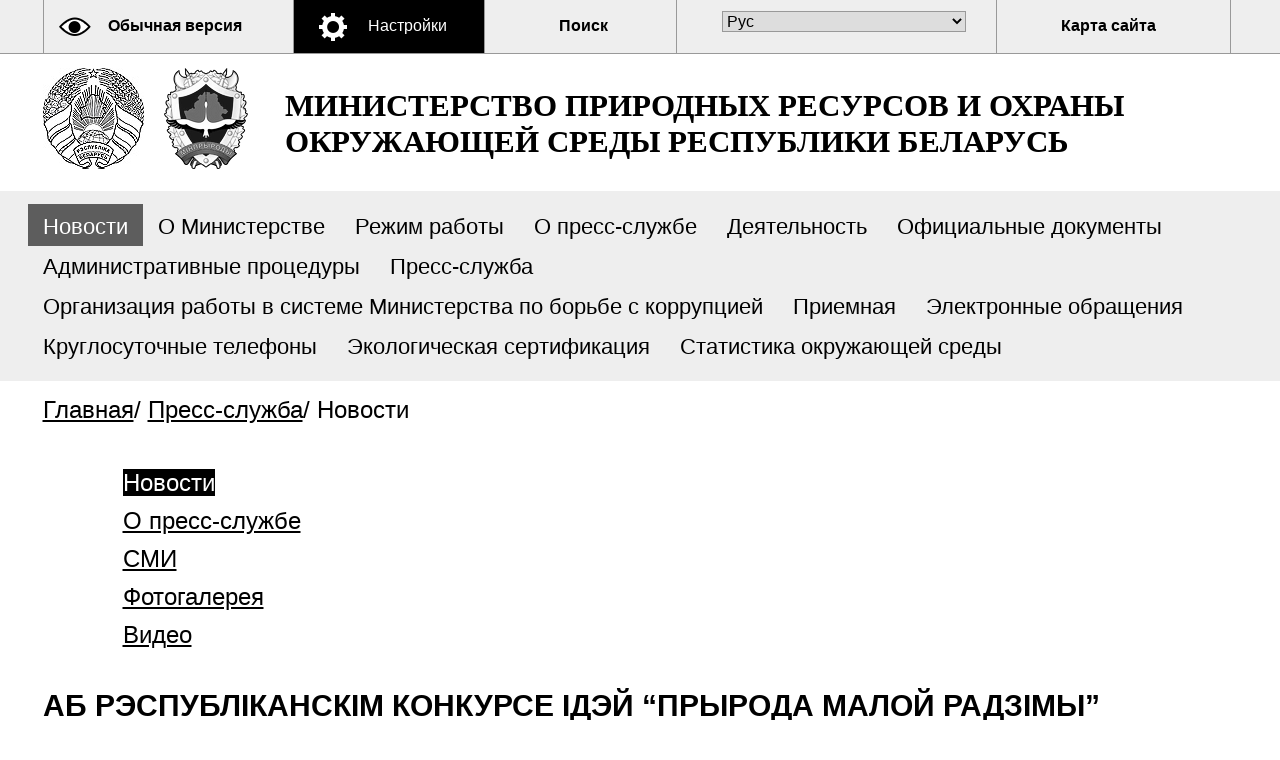

--- FILE ---
content_type: text/html; charset=UTF-8
request_url: https://minpriroda.gov.by/special/ru/news-ru/view/ab-respublikanskim-konkurse-idej-pryroda-maloj-radzimy-2312/
body_size: 4821
content:
            <!DOCTYPE HTML>
<html lang="ru-RU">
<head>
	<title>Аб рэспубліканскім конкурсе ідэй “Прырода малой радзімы” | Новости | Министерство природных ресурсов и охраны окружающей среды Республики Беларусь</title>
	<meta charset="UTF-8"/>
	<meta http-equiv="Content-Type" content="text/html; charset=utf-8"/>
        <meta name="viewport" content="width=device-width"/>
        <link rel="stylesheet" href="/styles/design/special_styles.css" type="text/css" />
	<link rel="icon" href="/desimages/design/favicon.gif" type="image/gif"/>    
        <script type="text/javascript" src="/jscript/jquery-1.11.0.min.js"></script>
        <script type="text/javascript" src="/jscript/hv_scripts.js"></script>
	<meta name="keywords" content=""/>
	<meta name="description" content=" "/>
</head>
<body id="hv_main_part" class="hv_white">
    <a name="to_top" class="to_top_a"></a>

    <div class="hv_top">
    <div class="all">   
        <div class="hv_to_normal"><a href="/ru/" title="Обычная  версия">Обычная  версия</a></div>
        <div class="hv_options_closed hidingg" id="hv_options_close" onclick="hv_options.OpenOptions('hv_options_close', 'hv_options_opened hidingg', 'hv_options_closed hidingg')">Настройки
        </div>
        <div class="hv_search_nsel" id="hv_options_search"><a id="hiding" onclick="showHide('hv_search_block');" href="javascript:void(0)">Поиск</a></div>
        <div class="hv_search_block optima" id="hv_search_block">
            <form method="get" action="/special/ru/search-ru/getResults/" class="search_form">
    <input type="text" value="" placeholder="" id="search_str" name="search_str" class="hv_in_text"/>
        <input type="submit" alt="" class="hv_search_form_btn" value=""/>
</form>
        </div>
        <div class="hv_lang">
            <select onchange="change_lang(this)">
    	
        <option value="/https://minpriroda.gov.by/special/ru/" selected>Рус</option>
    	
        <option value="/https://minpriroda.gov.by/special/en/" >Eng</option>
    	
        <option value="/https://minpriroda.gov.by/special/by/" >Бел</option>
    </select>

        </div>
        <div id="hv_optionsMenu" class="optimas">
            <div class="hv_opt_block">
                <div class="hv_om_font_title">Настройки шрифта</div>
                <div class="hv_om_item hv_om_sel " id="hv_om_ptsans" onclick="hv_options.ChangeFontType('Arial', this)">Arial</div>
                <div class="clear"></div>
                <div class="hv_om_item" id="hv_om_timesnewroman" onclick="hv_options.ChangeFontType('Times New Roman', this)">Times New Roman</div>
                <div class="clear"></div>
            </div>	
            <div class="hv_opt_block">
                <div class="hv_om_font_title">Размер шрифта</div>
                <div id="hv_small_font" class="hv_font_all">
                        <a onclick="hv_options.ChangeFont('18', 'hv_small_font')" title="Маленький размер шрифта (18 пикселей)">A</a>
                </div>
                <div id="hv_medium_font" class="hv_font_all hv_font_sel ">
                        <a onclick="hv_options.ChangeFont('24', 'hv_medium_font')" title="Средний размер шрифта (24 пикселя)">A</a>
                </div>
                <div id="hv_large_font" class="hv_font_all">
                        <a onclick="hv_options.ChangeFont('30', 'hv_large_font')" title="Большой размер шрифта (30 пикселей)">A</a>
                </div>
            </div>
            <div class="hv_opt_block">
                <div class="hv_om_font_title_small hv_in">Межбуквенное расстояние</div>
                <div class="hv_om_item hv_om_sel" id="hv_om_normal" onclick="hv_options.ChangeLetterSpacing('normal', this)">Стандартное</div>
                <div class="clear"></div>
                <div class="hv_om_item" id="hv_om_larger" onclick="hv_options.ChangeLetterSpacing('5px', this)">Увеличенное</div>
                <div class="clear"></div>
                <div class="hv_om_item" id="hv_om_large" onclick="hv_options.ChangeLetterSpacing('10px', this)">Большое</div>
                <div class="clear"></div>
            </div>
            <div class="hv_opt_block hv_block_ots">
                <div class="hv_om_font_title hv_in">Цветовая схема</div>
                <div class="hv_om_color_item hv_om_color_sel" id="hv_om_white" onclick="hv_options.ChangeColor('hv_white', 'hv_bw', 'hv_bw', 'hv_om_white')"><div ><span>Черным<br/>по белому</span></div></div>
                <div class="hv_om_color_item" id="hv_om_black" onclick="hv_options.ChangeColor('hv_black_bk', 'hv_black', 'hv_black', 'hv_om_black')"><div><span>Белым<br/>по черному</span></div></div>
                <div class="clear"></div>
            </div>
            <div class="hv_opt_block hv_block_ots2">
                <div class="hv_om_close" onclick="hv_options.OpenOptions('hv_options_close', 'hv_options_opened', 'hv_options_closed')"></div>
            </div>
            <div class="clear"></div>
        </div>		
        <div class="hv_sitemap_block"><a href="/special/ru/sitemap-special-ru/" title="Карта сайта">Карта сайта</a></div>
        <div class="clear"></div>                
     </div>       
    </div>  
<div  class="all">
    <div class="top">
        <a href="/special/ru/" title="На главную" class="hv_gerb_rb"></a>
        <a href="/special/ru/" title="На главную" class="hv_gerb"></a>
        <a title="На главную" href="/special/ru/" class="hv_logo_text">Министерство природных ресурсов и охраны окружающей среды Республики Беларусь</a>
        <div class="clear"></div>
    </div>
</div>        
    <div class="hv_top_menu_all"  id="h_menu">
        <div class="all hv_top_menu">    
	
        <div class="hv_top_menu_item">
                            <a class="hv_top_menu_item_sel"  href="https://minpriroda.gov.by/special/ru/news-ru/" title="Новости">Новости</a>
                
        </div>
	
        <div class="hv_top_menu_item">
                            <a   href="https://minpriroda.gov.by/special/ru/new_url_1439334141-ru/" title="О Министерстве">О Министерстве</a>
                
        </div>
	
        <div class="hv_top_menu_item">
                            <a   href="https://minpriroda.gov.by/special/ru/rejim-ru/" title="Режим работы">Режим работы</a>
                
        </div>
	
        <div class="hv_top_menu_item">
                            <a   href="https://minpriroda.gov.by/special/ru/press_sluzhba-ru/" title="О пресс-службе">О пресс-службе</a>
                
        </div>
	
        <div class="hv_top_menu_item">
                            <a   href="https://minpriroda.gov.by/special/ru/napravlenia-ru/" title="Деятельность">Деятельность</a>
                
        </div>
	
        <div class="hv_top_menu_item">
                            <a   href="https://minpriroda.gov.by/special/ru/legistation-ru/" title="Официальные документы">Официальные документы</a>
                
        </div>
	
        <div class="hv_top_menu_item">
                            <a   href="https://minpriroda.gov.by/special/ru/adm_pr-ru/" title="Административные процедуры">Административные процедуры</a>
                
        </div>
	
        <div class="hv_top_menu_item">
                            <a   href="https://minpriroda.gov.by/special/ru/news-tape-ru/" title="Пресс-служба">Пресс-служба</a>
                
        </div>
	
        <div class="hv_top_menu_item">
                            <a   href="https://minpriroda.gov.by/special/ru/corruption-ru/" title="Организация работы в системе Министерства  по борьбе с коррупцией">Организация работы в системе Министерства  по борьбе с коррупцией</a>
                
        </div>
	
        <div class="hv_top_menu_item">
                            <a   href="https://minpriroda.gov.by/special/ru/priemn-ru/" title="Приемная">Приемная</a>
                
        </div>
	
        <div class="hv_top_menu_item">
                            <a   href="https://minpriroda.gov.by/special/ru/social_reception-ru/" title="Электронные обращения">Электронные обращения</a>
                
        </div>
	
        <div class="hv_top_menu_item">
                            <a   href="https://minpriroda.gov.by/special/ru/new_url_2129757460-ru/" title="Круглосуточные телефоны">Круглосуточные телефоны</a>
                
        </div>
	
        <div class="hv_top_menu_item">
                            <a   href="https://minpriroda.gov.by/special/ru/sertif-ru/" title="Экологическая сертификация">Экологическая сертификация</a>
                
        </div>
	
        <div class="hv_top_menu_item">
                            <a   href="https://minpriroda.gov.by/special/ru/statistika/" title="Статистика окружающей среды">Статистика окружающей среды</a>
                
        </div>
<div class="clear"></div>
</div>
    </div>
<div  class="all">                  <div class="minpr_taxonomy">
    <div class="minpr_tax_inner">
        <a href="/special/ru/">Главная</a><span>&#47;</span>
                                                   <a href="/special/ru/press-service-page-ru/">Пресс-служба</a><span>&#47;</span>
                                                                <span>Новости</span>
                        </div>
</div>

        
            <div class="minpr_wrapper shadow2">
            <div class="wrapper_center_cols clearfix ">
                                                        <div class="minpr_menu_div" id="sticky-aside">
        <ul  id="stick-menu" class="minpr_menu_list">
            	
                <li>
                                            <a class="minp_menu_item_1"  href="https://minpriroda.gov.by/special/ru/press-service-page-ru/" title="Пресс-служба">Пресс-служба</a>
                        
                                                                                                <ul class="minp_menu_second">
    	
        <li>
                            <a class="minp_menu_item_2 
                minpr_selected" 
                 href="https://minpriroda.gov.by/special/ru/news-ru/" title="Новости">Новости</a>
                
                    </li>
    	
        <li>
                            <a class="minp_menu_item_2 
                " 
                 href="https://minpriroda.gov.by/special/ru/press_sluzhba-ru/" title="О пресс-службе">О пресс-службе</a>
                
                    </li>
    	
        <li>
                            <a class="minp_menu_item_2 
                " 
                 href="https://minpriroda.gov.by/special/ru/smi-ru/" title="СМИ">СМИ</a>
                
                    </li>
    	
        <li>
                            <a class="minp_menu_item_2 
                " 
                 href="https://minpriroda.gov.by/special/ru/photos-ru/" title="Фотогалерея">Фотогалерея</a>
                
                    </li>
    	
        <li>
                            <a class="minp_menu_item_2 
                " 
                 href="https://minpriroda.gov.by/special/ru/video-ru/" title="Видео">Видео</a>
                
                    </li>
    </ul>                                    </li>
                    </ul>
    </div>
 
                                                <div class="minpr_inner_left_col row">
                    <div class="adaptive-column">
                                        <div class="minpr_content">
    <div class="minpr_content_edit">
    <h1>Аб рэспубліканскім конкурсе ідэй “Прырода малой радзімы”</h1>
        <div class="dateNews">02.05.2018</div>
        <div class="minpr_content_inner">
<div style="text-align: justify;"><img align="left" width="200" height="194" alt="" style="width: 200px; height: 194px;" src="/uploads/files/Konkurs-Idej-Rodnaja-Pryroda-logotip.jpg" />Міністэрства прыродных рэсурсаў і аховы навакольнага асяроддзя і часопіс “Родная прырода” сумесна з Міністэрствам адукацыі распачынае новы праект – рэспубліканскі конкурс ідэй “Прырода малой радзімы”.
</div>
<div style="text-align: justify;"><br />
</div>
<div>
 <div style="text-align: justify;">Прырода малой радзімы - ад кожнага залежыць, наколькі спрыяльнай яна будзе да нас!
 </div>
 <div style="text-align: justify;"><br />
 </div>
 <div style="text-align: justify;">Мы запрашаем да ўдзелу дарослых і дзяцей, вучняў і іх настаўнікаў – усіх, хто любіць беларускую прыроду і хоча змяніць да лепшага экалагічную сітуацыю на сваёй малой радзіме і ў краіне ў цэлым.
 </div>
 <div style="text-align: justify;"><br />
 </div>
 <div style="text-align: justify;">Дасылайце на адрас pryroda@zviazda.by свае ідэі і праекты, накіраваныя на захаванне і ўстойлівае выкарыстанне прыродных рэсурсаў, вывучэнне экалагічных праблем населеных пунктаў і пошук шляхоў іх рашэння. Самыя цікавыя будуць апублікаваныя на старонках часопіса “Родная прырода”, а іх аўтары атрымаюць падарункі. Прыём конкурсных работ – з 1 мая па 15 кастрычніка 2018 года.
 </div>
 <div style="text-align: justify;"><br />
 </div>
 <div style="text-align: justify;"><a href="/uploads/files/Polozhenie-o-konkurse-okonchatelnoe.doc">Палажэнне аб правядзенні рэспубліканскага конкурса ідэй “Прырода малой радзімы” </a>
 </div>
 <div style="text-align: justify;"><br />
 </div>
 <div style="text-align: justify;">Дадатковую інфармацыю можна прачытаць на старонцы часопіса “Родная прырода” <a href="http://zviazda.by/be/edition/rodnaya-pryroda">http://zviazda.by/be/edition/rodnaya-pryroda</a> 
 </div>
 <div style="text-align: justify;"><br />
 </div>
 <div style="text-align: justify;"><span style="color: rgb(0, 128, 0);">Давайце разам зробім Беларусь яшчэ больш прыгожай і зялёнай!</span>
 </div>
 <div><br />
 </div>
</div></div>
    </div>
    
    </div>
 


<div class="clearfix"> </div>

<a class="all_link" href="/special/ru/news-ru/" title="Все новости">Все новости</a>






                    </div>
                                                                        <div class="last-news-block">

    <h2>
        ПОСЛЕДНИЕ НОВОСТИ
    </h2>


      
        <div class="minp_last_n_inner_item clearfix">
                                                                                                     <a class="news_link"  href="https://minpriroda.gov.by/special/ru/news-ru/view/priem-grazhdan-6553/"   title="Прием граждан">
                                    <div class="image embed-responsive">
                        <img class="embed-responsive-item" src="https://minpriroda.gov.by/images/storage/news/000075_909643_small.jpg" alt="" title=""/>
                    </div>
                                <div class="info">
                    <span class="minp_news_item_data">09.01.2026</span>
                    <span class="minp_news_item_text">Прием граждан</span>
                    <span class="minpr_news_item_descript"> </span>
                </div>
            </a>
        </div>
      
        <div class="minp_last_n_inner_item clearfix">
                                                                                                     <a class="news_link"  href="https://minpriroda.gov.by/special/ru/news-ru/view/respublikanskij-konkurs-po-sokrascheniju-vybrosov-ot-mexanicheskix-transportnyx-sredstv-6552/"   title="Республиканский конкурс по сокращению выбросов от механических транспортных средств">
                                    <div class="image embed-responsive">
                        <img class="embed-responsive-item" src="https://minpriroda.gov.by/images/storage/news/000075_453052_small.jpg" alt="" title=""/>
                    </div>
                                <div class="info">
                    <span class="minp_news_item_data">08.01.2026</span>
                    <span class="minp_news_item_text">Республиканский конкурс по сокращению выбросов от механических транспортных средств</span>
                    <span class="minpr_news_item_descript"> </span>
                </div>
            </a>
        </div>
      
        <div class="minp_last_n_inner_item clearfix">
                                                                                                     <a class="news_link"  href="https://minpriroda.gov.by/special/ru/news-ru/view/ministr-prirodnyx-resursov-i-oxrany-okruzhajuschej-sredy-sergej-masljak-pozdravil-kolleg-i-veteranov-otrasli-6550/"   title="Министр природных ресурсов и охраны окружающей среды Сергей Масляк поздравил коллег и ветеранов отрасли с Новым 2026 годом и Рождеством Христовым!">
                                    <div class="image embed-responsive">
                        <img class="embed-responsive-item" src="https://minpriroda.gov.by/images/storage/news/000075_635237_small.jpg" alt="" title=""/>
                    </div>
                                <div class="info">
                    <span class="minp_news_item_data">31.12.2025</span>
                    <span class="minp_news_item_text">Министр природных ресурсов и охраны окружающей среды Сергей Масляк поздравил коллег и ветеранов отрасли с Новым 2026 годом и Рождеством Христовым!</span>
                    <span class="minpr_news_item_descript"> </span>
                </div>
            </a>
        </div>
    </div> 
                          
                        
                     
                  
                  
                                    </div>
            </div>
        </div>
                    </div>    
        <!--<div class="hv_top_menu_all">
                    </div>-->
        </div>
        <div class="footer">
            <div class="all">
                <a href="#to_top" title="Наверх" class="to_top"></a>
                <div class="copyright">
                    &copy; Министерство природных ресурсов и охраны окружающей среды Республики Беларусь,  2026 <br/>
                    Разработка и поддержка сайта <a href="http://develop.belta.by" title="БелТА">БЕЛТА</a>
                </div>
                <div class="clear"></div>
            </div>
        </div>
    
    <script type="text/javascript">
        var defSet = new Object();
        defSet = getStandartOptions();    
        var defLetterSpacing = new Object();
        var defLetterSpacing = getStandartLetterSpacing();    
        var defFontType = new Object();
        defFontType =  getStandartFontType();    
        var set = new Object(); 
        set = getAllOptions();
        for(var key in defSet)
            set[key] = set[key] || defSet[key];    
        if(set.hv_font_family != "Times New Roman")
           set.hv_font_family = "pt sans caption";   
        set.hv_letter_spacing_id = defLetterSpacing[set.hv_letter_spacing];    
        set.hv_font_type_id = defFontType[set.hv_font_family];    
        hv_options = new hvOptions('hv_main_part', 'hv_optionsMenu','hv_optionsMenu',set);
    </script>
    <script type="text/javascript" src="/jscript/script.js"></script>
    
</body>
</html>    

--- FILE ---
content_type: text/css
request_url: https://minpriroda.gov.by/styles/design/special_styles.css
body_size: 8112
content:
body{font-family:Arial, tahoma, sans-serif;margin:0px;font-size:24px}
*{-moz-box-sizing:border-box;-webkit-box-sizing:border-box;box-sizing:border-box;}
.end{clear:both;font-size:1px;margin:0px;}

.hv_white{background:#fff;color:#000;}
.hv_black_bk{background:#000;color:#fff;}

img{border:0px;margin: 5px 15px 10px 0px;float:left}
.all img{display: none}
.clear{clear:both;font-size:1px}
.left{float:left}
.right{float:right}
p{margin:0px 0px 40px}
a{color:inherit;text-decoration:underline;padding: 0px}
a:hover{text-decoration: none}
.hv_white a{color:#000;}
.hv_black_bk a{color:#fff;}
.hv_white a:hover{color:#fff;background-color: #000;}
.minpr_wrapper a:hover{display: inline-block}
.minpr_wrapper .minp_last_n_inner_item a:hover{display:block}
.hv_white .hv_search_sel a:hover{background:#5d5d5d url("/desimages/special/search_h.png") 30px center  no-repeat;}
.hv_black_bk a:hover{color:#000;background-color: #fff}
.hv_black_bk .hv_search_sel a:hover{background:#d2d2d2 url("/desimages/special/search.png") 30px center  no-repeat;color: #000}
.to_top_a{padding: 0px;font-size: 0px;}

h1{font-size:125%;color:inherit;margin-top:40px;margin-bottom:25px;padding:0px;position:relative;z-index:10;text-transform:uppercase}
h2{font-size:125%;margin-top:15px;margin-bottom:25px;padding:0px;position:relative;z-index:10}
h3{font-size:115%;margin-top:15px;margin-bottom:5px;padding:0px;position:relative;z-index:10;}
h1+h2{margin-top:0px}
h2+h3{margin-top:0px}
.hv_date+h1{margin-top:20px}

p+h2, p+h3, p+h4{margin-top:0px}

ol{margin:15px 0px 15px 0px;padding:0px;list-style-position:inside;}
ol li{margin:8px 0px 0px;}
ol li ol{margin:24px 0px 24px 15px}
ul{margin:15px 0px 15px 0px;padding:0px;list-style:none;}
ul li{margin-top:8px;}
ul li:first-child{margin-top:0px}
ul li ul{margin:24px 0px 24px 10px}

table{border-collapse: collapse;margin:15px 0px;}
caption{font-weight:bold;text-align:left;padding-bottom:10px}
th{font-weight:bold;}
th, td{padding:8px;border:2px;}
td{vertical-align:top;}
.hv_white ul li{background:url("/desimages/special/ul_b.png") left 10px  no-repeat;padding-left:35px;margin-top:10px;}
.hv_black_bk  ul li{background:url("/desimages/special/ul.png") left 10px  no-repeat;padding-left:35px;margin-top:10px;}

ol{margin:15px 0px 8px 0px;padding:0px;list-style: none;counter-reset: item}

.hv_white ol li:before{background: #000;color: #fff;}
.hv_black_bk ol li:before{background: #fff;color: #000;}
ol li:before{counter-increment:item; content:counters(item,".");margin-right:5px;padding:1px 5px;font-weight:bold;text-align: center;line-height: 1}

ol li{margin:15px 0px 0px; margin-bottom: 10px; padding-top: 2px;position: relative;
}

ol li ol li {
    margin-bottom: 10px;
    padding-left: 40px;
    padding-top: 2px;
}

ol li ol li ol li {
	padding-left:40px;
}

ol li ol li ol  {
margin-left:10px;
}

.hv_om_font_title {padding: 0 10px;}
.hv_opt_block hv_block_ots2{display: none}

.hv_white table, .hv_white th, .hv_white td{border:2px solid #000}
.hv_black_bk table, .hv_black_bk th, .hv_black_bk td{border:2px solid #fff}

.hv_white th{background-color:#fff;color:#000}
.hv_black_bk th{background-color:#000;color:#fff;}

.all{width:1273px;margin:0px auto;position:relative;padding: 0px 39px}
.main{padding: 50px 0px}
.main img{display: none}

.hv_top{font-size:16px;position:relative;letter-spacing:normal;color:#fff;border-bottom:1px solid #999999;min-width: 1268px;font-family: 'Arial'}
.hv_white .hv_top{background-color:#eee;}
.hv_black_bk .hv_top{background-color:#5d5d5d;}

.hv_om_font_title, .hv_om_font_title_small{font-size:14px;font-weight:bold;margin-top:12px;text-align:center;margin-bottom:25px;}
.hv_om_font_title_small{margin-right:5px}

#hv_om_normal, #hv_om_larger, #hv_om_large{margin-right:5px}
#hv_om_normal{letter-spacing:normal}
#hv_om_larger{letter-spacing:3px}
#hv_om_large{letter-spacing:6px;margin-right:0px}

.hv_to_normal{width:250px;float:left;padding:17px 0px 18px 0px;border-left:1px solid #999; }
.hv_white  .hv_to_normal{background:url("/desimages/special/normal.png") 15px center  no-repeat;}
.hv_white  .hv_to_normal:hover{background:#5d5d5d url("/desimages/special/normal_h.png") 15px center  no-repeat;}
.hv_white  .hv_to_normal:hover a{color:#fff;}
.hv_black_bk .hv_to_normal{background:url("/desimages/special/normal_h.png") 15px center  no-repeat;}
.hv_black_bk .hv_to_normal:hover{background:#d2d2d2 url("/desimages/special/normal.png") 15px center  no-repeat;}
.hv_black_bk .hv_to_normal:hover a{color:#000;background-color:transporant}
.hv_white .hv_to_normal a{color:#000;text-decoration:none;font-size:16px;font-weight:bold;padding:17px 10px 18px 64px;}
.hv_black_bk .hv_to_normal a{color:#fff;text-decoration:none;font-size:16px;font-weight:bold;padding:17px 10px 18px 64px;}
.hv_to_normal a:hover{background-color:transparent}

.hv_sitemap_block{width:234px;float:left;padding:17px 0px 18px 0px;border-right:1px solid #999;}
.hv_white  .hv_sitemap_block:hover{background-color: #5d5d5d}
.hv_white  .hv_sitemap_block:hover a{color:#fff;background-color:transporant}
.hv_black_bk .hv_sitemap_block:hover{background-color: #d2d2d2}
.hv_black_bk .hv_sitemap_block:hover a{color:#000;background-color:transporant}
.hv_white .hv_sitemap_block a{color:#000;text-decoration:none;font-size:16px;font-weight:bold;padding:17px 48px 18px 64px;background-color:transporant}
.hv_black_bk .hv_sitemap_block a{color:#fff;text-decoration:none;font-size:16px;font-weight:bold;padding:17px 48px 18px 64px;background-color:transporant}
.hv_sitemap_block a:hover{background-color:transparent}

.hv_options_closed,.hv_options_opened{float:left;cursor:pointer;padding:17px 30px 18px 74px;border-left:1px solid #999;}
#hv_options_close{width:191px;}
.hv_white .hv_options_closed,.hv_options_opened{background:#000 url("/desimages/special/opt.png") 25px center  no-repeat;}
.hv_white .hv_options_closed:hover,.hv_white .hv_options_opened{background:#5d5d5d url("/desimages/special/opt_h.png") 25px center  no-repeat;cursor:pointer;color: #fff}
.hv_white .hv_options_opened{display:block}



.hv_black_bk .hv_options_closed,.hv_options_opened{background:#fff url("/desimages/special/opt_b.png") 25px center  no-repeat;color:#000;}
.hv_black_bk .hv_options_closed:hover, .hv_black_bk .hv_options_opened{background:#d2d2d2 url("/desimages/special/opt_b.png") 25px center  no-repeat;cursor:pointer;color: #000}
.hv_black_bk .hv_options_opened{display:block}

.hv_search_nsel,.hv_search_sel{width:192px;float:left;cursor:pointer;padding:17px 0px 18px 0px;border-left:1px solid #999;}
.hv_white  .hv_search_nsel{background: url("/desimages/special/search.png") 30px center  no-repeat;}
.hv_white  .hv_search_nsel:hover,.hv_white .hv_search_sel{background:#5d5d5d url("/desimages/special/search_h.png") 30px center  no-repeat;}
.hv_white .hv_search_nsel a,.hv_white .hv_search_sel a{color:#000;text-decoration:none;font-size:16px;font-weight:bold;padding:17px 65px 19px 74px;}
.hv_white  .hv_search_nsel:hover a,.hv_white .hv_search_sel a{color:#fff;}
.hv_black_bk .hv_search_nsel{background: url("/desimages/special/search_h.png") 30px center  no-repeat;}
.hv_black_bk .hv_search_nsel:hover,.hv_black_bk .hv_search_sel{background:#d2d2d2 url("/desimages/special/search.png") 30px center  no-repeat;}
.hv_black_bk .hv_search_nsel a,.hv_black_bk .hv_search_sel a{text-decoration:none;font-size:16px;font-weight:bold;padding:17px 65px 19px 74px;}
.hv_black_bk .hv_search_nsel a{color: #fff}
.hv_black_bk .hv_search_sel a{color: #000}
.hv_white .hv_search_nsel a:hover{background:#5d5d5d url("/desimages/special/search_h.png") 30px center  no-repeat;}
.hv_black_bk .hv_search_nsel a:hover{background:#d2d2d2 url("/desimages/special/search.png") 30px center  no-repeat;color: #000}

.hv_lang{float:left;font-size:16px;font-weight:bold;padding:11px 30px 21px 30px;border-left:1px solid #999;border-right:1px solid #999;}
@media screen and (min--moz-device-pixel-ratio:0){
    .hv_lang{padding:11px 30px 15px 30px;}
}
.hv_lang select{margin-left:15px;border:1px solid #999;width:244px;cursor:pointer;font-size:16px;}
.hv_white .hv_lang{color:#000;}
.hv_white .hv_lang option{background:#fff;color:#000;}
.hv_black_bk  .hv_lang{color:#fff;}
.hv_black_bk .hv_lang select{background:#000;color:#fff;}
.hv_black_bk  .hv_lang option{background:#000;color:#fff;}


.hv_gerb{position:relative;z-index:10;margin:14px 0px 22px 0px;display: block;background-repeat:no-repeat;width:101px;height:101px;cursor:pointer;float:left}
.hv_white .hv_gerb{background-image:url('/desimages/special/white_gerb.png');}
.hv_black_bk .hv_gerb{background-image:url('/desimages/special/black_gerb.png');}
.hv_gerb:hover{background-color: transparent!important}
.hv_gerb_rb{position:relative;z-index:10;margin:14px 20px 22px 0px;display: block;background-repeat:no-repeat;width:101px;height:101px;cursor:pointer;float:left}
.hv_white .hv_gerb_rb{background-image:url('/desimages/special/hv_gerb.jpg');}
.hv_black_bk .hv_gerb_rb{background-image:url('/desimages/special/hv_gerb_black.jpg');}
.hv_gerb_rb:hover{background-color: transparent!important}
.hv_logo_text{float:left;font-size:31px;margin:34px 0px 0px 20px;font-weight:bold;font-family:'PT Serif';text-decoration: none;text-transform: uppercase;letter-spacing: normal!important;font-family:'PT Serif';width:920px}
.hv_logo_text:hover{background-color:transparent!important;}
.hv_white .hv_logo_text{color:#000!important}
.hv_black_bk .hv_logo_text{color:#fff!important}

#hv_optionsMenu{width:1035px;position:absolute;top:54px;display:none;z-index:100;padding-bottom:20px;padding-top:9px;}
.hv_white #hv_optionsMenu{background-color:#5d5d5d;color:#fff}
.hv_black_bk #hv_optionsMenu{background-color:#d2d2d2;color:#000}

.hv_white .hv_top_menu_all{background:#eee;padding-bottom:20px;}
.hv_black_bk .hv_top_menu_all{background:#5d5d5d;padding-bottom:20px;}
.hv_top_menu{letter-spacing:normal;position:relative;z-index:10;padding: 15px 24px}
.hv_white .hv_top_menu{background-color: #eee;}

.hv_top_menu_item{float:left;padding:3px 0px;margin:3px 0px;}
.hv_top_menu_item a{text-decoration:none;padding:10px 15px 7px 15px;font-size:22px;}

.hv_white .hv_top_menu_item:hover{background: #000000}
.hv_black_bk .hv_top_menu_item:hover{background: #fff}
.hv_white .hv_top_menu_item_sel{background:#5d5d5d;}
.hv_black_bk .hv_top_menu_item_sel{background:#d2d2d2;}
.hv_white .hv_top_menu_item:hover a, .hv_white .hv_top_menu_item_sel{color:#fff}
.hv_black_bk .hv_top_menu_item:hover a, .hv_black_bk .hv_top_menu_item_sel{color:#000}


.hv_dop_menu_center{width:990px;margin:0px auto;position:relative}
.hv_white  .hv_dop_menu_center{color:#fff;}
.hv_black_bk .hv_dop_menu_center{color:#000;}
.hv_dop_menu{padding:10px 0px 10px 0px;font-size:22px;font-weight:normal;}
.hv_dop_menu span{font-size:48px;font-weight:bold;position:relative;top:7px;left:6px;line-height:25px;}
.hv_white .hv_dop_menu{background:#fff;}
.hv_black_bk .hv_dop_menu{background:#ddd;}
.hv_white .hv_dop_menu a{border:3px solid #5d5d5d;}
.hv_black_bk .hv_dop_menu a{border:3px solid #ddd;}
.hv_white .hv_dop_menu{background:#5d5d5d;color:#fff}
.hv_black_bk .hv_dop_menu{}
.hv_dop_menu a{padding:6px 10px;display:inline-block;margin: 0px 5px 0px 0px;text-decoration:none;font-size:22px;font-weight:bold;}
.hv_white .hv_dop_menu a{color:#fff}
.hv_black_bk .hv_dop_menu a{color:#000}
.hv_white .hv_dop_menu a:hover{border:3px solid #fff;}
.hv_black_bk .hv_dop_menu a:hover{border:3px solid #000;}

.fp_title{padding-bottom: 50px;}
.fp_title span{font-weight: bold;font-size:150%;padding-right: 30px}
.all_link{font-size:75%;text-decoration: none;padding: 5px 10px}
.hv_white .all_link:hover{color:#fff;background-color: #000}
.hv_black_bk .all_link:hover{color:#000;background-color: #fff}
.news_item{padding-bottom: 60px}
.news_date{padding-bottom: 10px;margin-top: 20px;}
.news_title{font-weight: bold;text-decoration: none;font-size:120%;padding-bottom: 20px;display: block;}
.news_title a{text-decoration: none}
.news_item+.fp_title{padding-top: 30px}
.hv_white .news_item+.fp_title{border-top:1px solid #999999}
.hv_black_bk .news_item+.fp_title{border-top:1px solid #ffffff}
.news_more{padding-bottom: 70px}

.of_doc_item{padding-bottom: 50px}
.of_doc_item a{display: block;text-decoration: none;padding:0px 2px}
.hv_white .of_doc_item:hover a{color:#fff;background-color: #000}
.hv_black_bk .of_doc_item:hover a{color:#000;background-color: #fff}

.footer {display: table;width:100%}
.hv_white .footer{background-color: #eee;border-top:1px solid #999999}
.hv_black_bk .footer{background:#5d5d5d;border-top:1px solid #ffffff}

.to_top{display:table-cell;width:106px;}
.hv_white .to_top{background: #5d5d5d url('/desimages/special/to_top_icon.png') no-repeat 50% 50%}
.hv_black_bk .to_top{background: #ddd url('/desimages/special/to_top_icon_bk.png') no-repeat 50% 50%}
.copyright{display: table-cell;padding-left: 20px;padding-top: 20px;padding-bottom: 20px}

.sitemap a{text-decoration: none}
.sitemap_top_el{font-size:130%;padding: 10px 0px}

.er_404{font-size:500%;font-weight: bold}
.err{display: inline-block;font-size: 75%;padding-left: 40px}
.err_text{padding: 40px 0px}



.hv_doc_main{padding-left:24px;padding-bottom:40px;margin-bottom:30px;border-bottom:3px solid #cacaca;}
.hv_doc_main_title{font-size:36px;margin:30px 0px;font-weight:bold;}
.hv_doc_main_text{line-height:36px;}

.hv_doc_inner{padding-left:24px;padding-bottom:40px;margin-bottom:30px;}
.hv_doc_inner_title{font-size:36px;margin:30px 0px;font-weight:bold;}
.hv_doc_inner_text{line-height:36px;}

.hv_official{}
.hv_official h2{margin-left:15px;margin-bottom:15px;}
.hv_official  h2 a{text-decoration:none;padding:4px 15px;font-weight:bold;}
.hv_white .hv_official h2 a:hover{text-decoration:none;background:#000;color:#fff;}
.hv_black_bk .hv_official h2 a:hover{text-decoration:none;background:#fff;color:#000;}

.minpr_links_all_news{margin-bottom: 30px;}
.hv_news_title{position:relative;z-index:10}
.hv_news_text{position:relative;z-index:10;margin-top:10px;}
.hv_news_text a{text-decoration:none;}
.hv_news_title a{text-decoration:none;font-weight:bold;}
.hv_news_block{margin-left:15px;padding:15px;margin-bottom:10px;}
.hv_white .hv_news_block:hover{border:2px solid #5d5d5d;}
.hv_white .hv_news_block{border:2px solid #fff;}
.hv_black_bk .hv_news_block:hover{border:2px solid #fff;}
.hv_black_bk .hv_news_block{border:2px solid #000;}
.hv_news_block_inner{padding:15px;margin-bottom:10px;position:relative;left:-15px;}
.hv_white .hv_news_block_inner:hover{border:2px solid #5d5d5d;}
.hv_white .hv_news_block_inner{border:2px solid #fff;}
.hv_black_bk .hv_news_block_inner:hover{border:2px solid #fff;}
.hv_black_bk .hv_news_block_inner{border:2px solid #000;}
.hv_white .hv_news_block_inner span{background:#000;color:#fff;}
.hv_black_bk .hv_news_block_inner span{background:#fff;color:#000;}


.hv_white .hv_bottom_all{border-top:1px solid #999;border-bottom:1px solid #999;background:#eee;}
.hv_black_bk .hv_bottom_all{border-top:1px solid #999;border-bottom:1px solid #999;background:#5d5d5d;}
.hv_bottom{font-size:18px;height:56px;width:1100px;margin:0 auto;}
.hv_bottom_arr{width:104px;height:56px;float:left;margin-right:24px;}
.hv_bottom_arr a{padding:28px 15px;display:block}
.hv_white .hv_bottom_arr{background:#000 url("/desimages/special/bot-arr.png") center center  no-repeat;}
.hv_black_bk .hv_bottom_arr{background:#fff url("/desimages/special/bot-arr-b.png") center center  no-repeat;}
.hv_bottom_right{float:right;margin-top:15px;}
.hv_bottom_center{float:left;margin-top:15px;}
.hv_bottom_right a{text-decoration:none;}
.hv_white .hv_bottom{}
.hv_black_bk .hv_bottom{}

.hv_om_item{float:left;cursor:pointer;font-size:24px;padding:0px 5px;margin-left:27px;margin-bottom:12px;margin-right:20px;border:3px solid transparent;}
.hv_float{float:left}
.hv_om_item span{padding:3px 8px;margin:5px;display:block}
#hv_om_ptsans{font-family:"Arial"}
#hv_om_georgia{font-family:"Times New Roman"}
.hv_white .hv_om_sel, .hv_white .hv_om_color_sel div {color:#000;background:#fff;}
.hv_white .hv_om_item:hover {border:3px solid #fff;}

.hv_black_bk .hv_om_sel, .hv_black_bk .hv_om_color_sel div {color:#fff;background:#d2d2d2;}
.hv_black_bk .hv_om_item:hover {border:3px solid #000;}

.hv_black_bk .hv_om_sel, .hv_black_bk .hv_om_color_sel div{background:#000;}
.hv_black_bk .hv_om_item:hover{}

.hv_opt_block{float:left;border-right:1px solid #a1a1a1;min-height:205px;}

.hv_font{margin:23px 4px 0px 0px;float:left}
#hv_small_font, #hv_medium_font, #hv_large_font{font-weight:bold;}

.hv_font_all{text-align:center;margin:2px 25px;}
.hv_font_all a{text-decoration:none;display:block;cursor:pointer;padding-left:12px;padding-right:12px;}
.hv_white .hv_font_all a{color:#fff;}
.hv_white .hv_font_sel a{color:#000;}
.hv_black_bk .hv_font_all a{color:#000;}
.hv_black_bk .hv_font_sel a{color:#fff;}
#hv_small_font a{font-size:24px;margin-top:15px;}
#hv_medium_font a{font-size:35px;margin-top:4px}
#hv_large_font a{font-size:40px;margin-top:0px}
.hv_white .hv_font_sel, .hv_font_all:hover{background-color:#fff;}
.hv_black_bk .hv_font_sel, .hv_font_all:hover{background-color:#000;}
.hv_white .hv_font_all a:hover{background-color:#fff;color:#000;}
.hv_black_bk  .hv_font_all a:hover{background-color:#000;color:#fff;}
.hv_in{margin-bottom:12px;}

.hv_white .hv_om_color_item div{border:3px solid transparent;background:#5d5d5d;}
.hv_black_bk .hv_om_color_item div{border:3px solid transparent;background:#d2d2d2;}
.hv_om_color_item span{padding:8px 5px;margin:4px;display:block;text-align:center}
#hv_om_white{margin-right:5px;}
#hv_om_white span{background-color:#fff;color:#000}
#hv_om_black span{background-color:#000;color:#fff;}

.hv_om_color_item{float:left;cursor:pointer;font-size:24px;border:3px solid transparent;background-repeat: no-repeat; background-position:bottom center;padding-bottom:45px}
.hv_white .hv_om_color_item:hover{border:3px solid #fff;}
.hv_black_bk .hv_om_color_item:hover{border:3px solid #000;}
.hv_white .hv_om_color_sel{background-image:url('/desimages/special/hv_om_filled_circle.png');border:3px solid #fff;}
.hv_black_bk .hv_om_color_sel{background-image:url('/desimages/special/hv_om_filled_circle_b.png');border:3px solid #000;}

.hv_block_ots{padding:0px 10px 0px 10px;width:342px;}
.hv_block_ots2{padding:0px 0px 0px 10px;border-right:0px;}

.hv_om_close{width:23px;height:23px;cursor:pointer;}
.hv_white  .hv_om_close{background-image:url('/desimages/special/close.png');}
.hv_black_bk .hv_om_close{background-image:url('/desimages/special/close_b.png');}

#hv_search_block {
    display: none;
    padding-bottom: 20px;
    padding-top: 9px;
    position: absolute;
    top: 54px;
    width: 1001px;
    z-index: 100;
}
.hv_white .hv_search_block{background:#5d5d5d;text-align:center}
.hv_black_bk .hv_search_block{background:#d2d2d2;text-align:center}
.hv_in_text{width:938px;border:0px;height:44px;margin-top:40px;font-size:24px;}
.hv_white .hv_in_text{color:#000;background:#fff}
.hv_black_bk .hv_in_text{color:#fff;background:#000}
.hv_search_form_btn{margin-top:37px;width:240px;height:57px;padding:0px;border:0px;font-weight:bold;font-size:24px;}
.hv_white .hv_search_form_btn{background-image:url('/desimages/special/search_b.png');color:#fff;}
.hv_black_bk .hv_search_form_btn{background-image:url('/desimages/special/search_b_b.png');color:#fff;}

.fb_form{margin-top:0px;padding:15px 15px 15px 0px;}
.hv_white .el_input input{border:2px solid #000;margin-bottom:10px;height:120%;font-size: 80%}
.hv_black_bk .el_input input{border:2px solid #ff;margin-bottom:10px;height:120%;font-size:80%;}
.hv_white .fb_form select{border:2px solid #000;margin-bottom:10px;font-size:80%;}
.hv_black_bk .fb_form select{border:2px solid #fff;margin-bottom:10px;font-size:80%;}
.hv_white .fb_form textarea{border:2px solid #000;width:665px;height:150px;font-size:80%;}
.hv_black_bk .fb_form textarea{border:2px solid #fff;width:665px;height:150px;font-size:80%;}

.fb_form label{font-weight:bold;}
.fb_form label  sup,.code_info sup{position:relative;top:3px;margin-left:3px;}
.hv_white .red{color:Black;}
.hv_black_bk .red{color:White;}
.input_file_info{display:block;margin-bottom:25px;}
.input_file{margin-top:10px;margin-bottom:0px;font-size:20px;}
#attachfile{margin-bottom:0px;}
#msg_label span{font-weight:normal}
#code{margin-bottom:0px;width:145px;}
.hv_white .sendform{border:2px solid #000;background:#fff;color:#000;padding:10px 15px;font-size:25px;cursor:pointer;margin-top:20px;}
.hv_black_bk .sendform{border:2px solid #fff;background:#000;color:#fff;padding:10px 15px;font-size:25px;cursor:pointer;margin-top:20px;}
#sendform{margin-top:25px;margin-bottom:10px;color:#333;cursor:pointer;
-webkit-border-radius: 3px;
-moz-border-radius: 3px;
border-radius: 3px;
}

.sub_title{margin-top:30px;}
.fb_code{font-size:16px;line-height:16px;margin-bottom:20px;}
.fb_code a{font-size:16px;}
.fb_block{margin-top:10px;}
.l_code{font-size:18px;}
.with_code iframe{float:left;}
.with_code a{font-size:12px;display:block}
.code_info{font-size:14px;display:block;line-height:1.0}
.el_input{margin-bottom:10px;}
.el_input input{width: 100%;padding: 10px;line-height: 150%;display: inline-block}
.fb_info{font-size:16px}
.l_code_t{margin-top:30px;}
.red{}
div.red{visibility: hidden;font-size: 80%;display: inline-block;padding: 5px 10px}
.hv_black_bk div.red{background-color: #fff;color: #000}
.hv_white div.red{background-color: #000;color: #fff}
.fb_small_text{font-size: 80%}
.fb_send_error, .fb_send_ok{margin-top: 30px;font-weight: bold;font-size: 120%;padding: 10px}
.hv_black_bk .fb_send_error, .hv_black_bk .fb_send_ok{background-color: #fff;color: #000}
.hv_white .fb_send_error, .hv_white .fb_send_ok{background-color: #000;color: #fff}

.minpr_taxonomy{padding: 15px 0;}
.taxonomy{font-size:75%;}
.taxonomy a{margin-right:0px;}
.taxonomy_img{margin: 0px 10px;float:none}



.hv_pages{clear:both;margin:30px auto 0px;}
.hv_pages_item{margin-left:3px;position:relative;}
.hv_pages_item:first-child{margin-left:0px}
.hv_pages_item a{padding:5px 12px 2px;text-decoration:none;}
.hv_black_bk .hv_pages_item a{color:#fff}
.hv_black_bk .hv_pages_item a:hover{color:#fff}
.hv_point{margin:0px 10px;}
.hv_white .hv_page_sel, .hv_white .hv_pages_item:hover{color:#000}
.hv_black_bk .hv_page_sel, .hv_black_bk .hv_pages_item:hover{color:#fff}

.hv_white .hv_page_sel a{color:#000;font-weight:bold;}
.hv_white .hv_pages_item:hover a{color:#fff;}
.hv_black_bk .hv_page_sel a, .hv_black_bk .hv_pages_item:hover a{font-weight:bold;}
.hv_black_bk .hv_pages_item:hover a:hover{color: black;font-weight:bold;}


.hv_pages_left,.hv_pages_right{width:38px;height:38px;position:relative;top:5px;margin:0px 10px;}

.hv_white .hv_pages_right {color:#000;}
.hv_white .hv_pages_right:hover {color:#fff;}

.hv_black_bk .hv_pages_item a:hover{color: #fff;}
.hv_black_bk .hv_pages_right:hover {color:#000;}

.hv_pages_left img,.hv_pages_right img{position:relative;top:5px;}

.hv_search_text{margin-bottom:20px;}
.hv_white .hv_search_text span{background:#000;color:#fff;}
.hv_black_bk .hv_search_text span{background:#fff;color:#000;}

.hv_menu_inner a{text-decoration:none;}
.hv_white .hv_menu_inner li{background:url("/desimages/special/hv_m_i_b.jpg") left 10px  no-repeat;padding-left:40px;}
.hv_black_bk .hv_menu_inner li{background:url("/desimages/special/hv_m_i.jpg") left 10px  no-repeat;padding-left:40px;}


.fp_title{font-weight: bold;font-size: 200%;padding-bottom: 20px;padding-top: 20px;}
.hv_black_bk .fp_tab{border-top:1px solid #fff}
.main_second{padding: 30px 0px}
.img_inner{display: none}
.left_col img{display: none}
.second_bookmarks {margin-top: 30px;margin-bottom:30px}
.taxonomy{margin: 20px 0px}
.wrap_block{display: none}
.wrap_title{display: block;padding-top: 10px}

.taxonomy{margin-bottom: 20px}

.minimized_block, .drop_block{position: relative;z-index: 1;cursor: pointer;font-weight: bold;font-size: 120%;margin-bottom: 20px}
.minimized_block:hover, .drop_block:hover{text-decoration: underline}
.minimized_block:after, .drop_block:after{width: 0;height: 0;border-style: solid;content:'';position: absolute;z-index: 10;margin-left: 20px;margin-top: 20px}
.drop_block:after{border-width: 0 13px 18px 13px;border-color: transparent transparent #000 transparent;}
.hv_black_bk .drop_block:after{border-color: transparent transparent #fff transparent;}
.hv_white .drop_block:after{border-color: transparent transparent #000 transparent;}
.minimized_block:after{border-width: 18px 13px 0 13px;}
.hv_black_bk .minimized_block:after{border-color: #fff transparent transparent transparent;}
.hv_white .minimized_block:after{border-color: #000 transparent transparent transparent;}
.hidden_block{margin-bottom: 30px}
.org_el{margin-bottom: 30px}
.org_title{font-weight: bold;display: block}
.org_img{display: none}
.org_desc span, .org_serv span{display: block;padding-left: 30px}
.org_more{display: inline-block;font-size: 80%;font-weight: bold;padding-left: 30px;padding-right: 30px}
.show_products, .show_services, .show_news{font-size: 80%;display: block}
.org_param{padding-top: 15px}
.org_serv{margin-bottom: 30px}

/**/
.actual_topic{padding-bottom: 20px;border-bottom-width: 1px;border-bottom-style: solid;margin-bottom: 30px}
.hv_white .actual_topic{border-bottom-color: #000}
.hv_black_bk .actual_topic{border-bottom-color: #fff}
.actual_title img{display: none}
.actual_title_a{font-weight: bold;text-decoration: none;font-size:120%;padding-bottom: 20px;}
.all_news{margin: 20px 0px;display: inline-block}

.news_bookmark_item, .news_bookmark_item_sel{font-weight: bold;text-decoration: none;font-size:120%;padding: 5px 10px}
.minp_tab_inner_item{margin-bottom: 48px;}
/*.hv_white .minp_tab_inner_item{background-color: #000;color: #fff}*/
/*.hv_black_bk .minp_tab_inner_item{background-color: #fff;color: #000}*/
.news_bookmark_content{display: none}
.news_bookmark_content_sel{padding: 20px 0px}
.news_block_item{padding-bottom: 60px}
.news_block_title{font-weight: bold;text-decoration: none;font-size:120%;}
.news_block_date{padding-bottom: 10px}

.main_inner{margin: 20px 0px 50px}
.pages{margin: 20px 0px}
.pages a{padding: 0px 3px;text-decoration: none}
.pages .page_item_selected {
    background-color: #000;
    color: #fff;
    padding: 0 3px;
}
.hv_white .p_sel{background-color: #000;color:#fff}
.hv_black_bk .p_sel{background-color: #fff;color:#000}

.left_menu{margin: 20px 0px}
.hv_white .left_menu{border-top:1px solid #000;border-bottom:1px solid #000;}
.hv_black_bk .left_menu{border-top:1px solid #fff;border-bottom:1px solid #fff;}
.left_menu>li>a{font-size: 120%}
.hv_white .left_menu_selected>a{background-color: #000;color:#fff}
.hv_black_bk .left_menu_selected>a{background-color: #fff;color:#000}

/*Обратная */
.fb_text_before{padding-bottom: 30px}
.fb_text_after{padding-top: 30px}
.fb_form{margin-top:0px;padding:15px 15px 15px 0px;}
.fb_text{display: block;line-height: 1;padding-bottom: 10px}
.red{font-size:70%;line-height: 1;display: inline-block}
div.red{padding: 18px; font-size: 100%}
.hv_white div.red{color:#fff;background-color: #000; display: block; margin-bottom: 12px;}
.hv_black_bk div.red{color:#000;background-color: #fff; display: block; margin-bottom: 12px;}
.el_input{padding-bottom: 15px}
.el_input input, .el_input textarea, .el_input select{border: 1px solid #b9ced5;width:100%;display: block;font-size:20px;}
.el_input input, .el_input select{height: 40px}
.fb_small_text{font-size:70%;line-height: 1}
.input_file{border:0px!important}
.code_input{width:300px!important;float:left;margin-right:20px}
.fb_code{float: left;width:180px}
.fb_code a{font-size: 11px;line-height: 1;color:#015d28;min-height: 25px;display: inline-block;margin-top:-4px}
.fb_info{font-size:12px}
.fb_send_ok{color:#416641;font-size:18px;padding-bottom: 15px;font-weight: bold}
.fb_send_error{color:red;font-size:18px;padding-bottom: 15px;font-weight: bold}

.hv_white .el_input input, .hv_white .fb_form select{border:2px solid #000;}
.hv_black_bk .el_input input, .hv_black_bk .fb_form selec{border:2px solid #fff;}
.hv_white .fb_form textarea{border:2px solid #000;width:100%;height:150px;}
.hv_black_bk .fb_form textarea{border:2px solid #fff;width:100%;height:150px;}

.fb_form label{font-weight:bold;}
.fb_form label  sup,.code_info sup{position:relative;top:3px;margin-left:3px;}

.input_file_info{display:block;margin-bottom:25px;}
.input_file{margin-top:10px;margin-bottom:0px;font-size:20px;}
#attachfile{margin-bottom:0px;}
#msg_label span{font-weight:normal}
.el_input span{font-size:20px;}
#code{margin-bottom:0px;width:145px;}
.hv_white .sendform{border:2px solid #000;background:#fff;color:#000;padding:0px 15px;font-size:25px;cursor:pointer;margin-top:20px;}
.hv_black_bk .sendform{border:2px solid #fff;background:#000;color:#fff;padding:0px 15px;font-size:25px;cursor:pointer;margin-top:20px;}
#sendform{margin-top:25px;margin-bottom:10px;cursor:pointer;
-webkit-border-radius: 3px;
-moz-border-radius: 3px;
border-radius: 3px;
}

/*Результаты поиска*/
.search_res_item{clear:both;padding-bottom: 40px}
.search_res_img{display: none}
.search_res_title{}
.search_res_title a{display: block;font-weight: bold}
.search_res_info{padding: 30px 0px;font-size: 150%}

.inner_search{display: none;padding: 20px}
.hv_white .inner_search{background:#5d5d5d;color:#fff}
.hv_black_bk .inner_search{background:#d2d2d2;color:#000}
.hv_white .inner_search{border:1px solid #000}
.hv_black_bk .inner_search{border:1px solid #fff}
.inner_search label{display: block;margin-top: 7px}
.inner_search input, .inner_search select{display: block;width:100%;font-size:20px;height: 40px}
.hv_white .inner_search input, .hv_white .inner_search select{border:2px solid #000;}
.hv_black_bk .inner_search input, .hv_black_bk .inner_search select{border:2px solid #fff;}
.search_group{margin-bottom: 7px}
.inner_search .news_block_date{padding-bottom: 0px}
.inner_search .search_form_btn{width: auto;margin: 10px auto}

.hv_top_menu_all {
	padding-bottom: 0px!important;
}

.tx{
    padding: 40px;
    padding-left: 0px;
    border-bottom: 1px solid;
}

.right_menu{border-top-width: 3px;border-top-style: solid;margin-top: 30px;padding-top: 30px}
.hv_white .right_menu{border-color:#000;}
.hv_black_bk .right_menu{border-color:#fff;}
.rm_title{font-weight: bold;font-size: 120%}
.rm_first{padding: 10px 0 10px 30px}
.rm_second{padding: 10px 0 10px 30px}
.rm_item, .rm_item_s{margin-bottom: 10px}

.htxt0{
    font-size: 160%;
    margin-bottom: 30px;
}
.n_lenta_date{
    float: left;
    padding: 12px;
    padding-left: 0px;
    margin-bottom: 12px;
    font-weight: bold;
}
.n_lenta_hdr{
    float: left;
    padding: 12px;
    margin-bottom: 12px;
    font-weight: bold;
}
.n_lenta_item1{
    margin-bottom: 30px;
}

.left_menu {
    margin: 0;
    padding: 10px 0;
}
.left_menu {
    border-top: none!important;
    border-bottom: 1px solid #000;
}
.left_menu li{
    padding-left: 0!important;
    margin-top: 10px!important;
    margin-bottom: 10px!important;
}
.left_menu li ul li{
    margin-left: 20px;
}

.hv_logo_text{
    margin-bottom: 30px;
}


.m_rec_ind{padding-top:4px;}
.m_rec_item{float:left;padding-right:18px;}
.m_left{padding-bottom:15px;}
.m_left_item1{font-weight:bold;line-height:1.2em;font-family:Tahoma;padding-bottom:11px;}
.m_left_item1 img{padding-left:5px;padding-bottom:1px;}
.m_left_item1 a{text-decoration:underline;}
.m_left_item1 a:hover{text-decoration:none;cursor:hand;}
.m_left2{font-weight:normal;line-height:1.2em;padding-left:14px;}
.m_left_point{padding-right:5px;}
.m_left_item2{padding-bottom:9px;}

.sm1{padding:15px 0px;line-height:1.3em;}
.sm1 a{text-decoration:underline;}
.sm1 a:hover{text-decoration:none;}
.sm1_li,.sm2_li,.sm_li{padding-bottom:10px; padding-left: 20px;}
.sm_point1,.sm_point2{padding-right:8px;}
.sm_point{padding:0px 8px 3px 0px;}
.sm2,.sm{padding-left:20px;line-height:1.3em;}



.point {
	display: block;
	line-height: 1;
	padding-bottom: 10px;
        font-weight: bold;
}
.forms {
	padding-bottom: 15px;
        margin-bottom: 10px;
}
.hv_white .forms input, .hv_white .forms select, .fb_code input {
	border: 2px solid #000;
}
.forms input, .forms select, .fb_code input {
	height: 40px;
}
.forms input, .forms textarea, .forms select, .fb_code input {
	border: 1px solid #b9ced5;
	width: 100%;
	display: block;
	font-size: 20px;
}
.forms textarea {
	border: 2px solid ;
	width: 100%;
	height: 150px;
}
.pic_code {
    width: 190px;
    float: left;
}
.fb_code input {
    width: 190px!important;
    border: 2px solid #000!important;
}
.fb_code a {
    color: #000;
    font-size: 120%;
}
.hv_black_bk .fb_code a{
    color: #fff;
}
.hv_black_bk .fb_code a:hover{
    color: #000;
    background-color: #fff;
}
.reload_img{
    padding: 10px 0;
}
.hv_white .style_form_submit {
	border: 2px solid #000;
	background: #fff;
	color: #000;
	padding: 0px 15px;
	font-size: 25px;
	cursor: pointer;
	margin-top: 80px;
}
.hv_black_bk .style_form_submit {
	border: 2px solid #fff;
	background: #000;
	color: #fff;
	padding: 0px 15px;
	font-size: 25px;
	cursor: pointer;
	margin-top: 80px;
}
.fb_code{
    margin: 0;
}


.hv_white #button_start {
	border: 2px solid #000;
	background: #fff;
	color: #000;
	padding: 0px 15px;
	font-size: 20px;
	cursor: pointer;
}

.hv_black_bk #button_start {
	border: 2px solid #fff;
	background: #000;
	color: #fff;
	padding: 0px 15px;
	font-size: 25px;
	cursor: pointer;
}

.n_all, .n_archive {
	float: right;
	padding: 15px 12px;
}

.n_all, .n_archive {
	float: right;
	padding: 15px 12px;
}
.n_all {
	float: left;
}
.n_footer {
	text-align: right;
}
.special_img img{
    display: block!important;
}
.hv_white .fb_form_ok{color:#fff;background-color: #000; padding: 10px;}
.hv_black_bk .fb_form_ok{color:#000;background-color: #fff; padding: 10px;}



.news_block{
    margin-top: 24px;
}
.inner_text .news_list_one{
    padding: 15px 0;
}
.hv_white .pages .active{
background-color: #000;
color: #fff;
padding: 0 3px;
}
.hv_black_bk .pages .active{
background-color: #fff;
color: #000;
padding: 0 3px;
}
.hv_white .external{
    display: inline-block;
}
.hv_black_bk .external{
    display: inline-block;
}
.hv_white .externaljur{
    margin-top: 20px;
    display: inline-block;
}
.hv_black_bk .externaljur{
    margin-top: 20px;
    display: inline-block;
}
.hv_white .minp_last_n_inner_item:hover{
    background-color: #000;
    color: #fff;
}
.hv_white .minp_last_n_inner_item:hover a{
    color: #fff;
}
.hv_black_bk .minp_last_n_inner_item:hover{
    background-color: #fff;
    color: #000;
}
.hv_black_bk .minp_last_n_inner_item:hover a{
    color: #000;
}
.hv_black_bk .minp_last_n_inner_item a:hover{
    display: block;
}




/**саб меню на внутренних*/
.sub_menu_inner span{
    color: #fff;
    background-color: #000;
}
.hv_black_bk .sub_menu_inner span{
    color: #000;
    background-color: #fff;
}
.main_inner .sub_menu{
    padding: 10px 0;
}
.hv_white .minp_menu_item_2.minpr_selected,
.hv_white .minp_menu_item_3.minpr_selected,
.hv_white .minp_menu_item_4.minpr_selected{
    color: #fff;
    background-color: #000;
    text-decoration: none;
}
.hv_black_bk .minp_menu_item_2.minpr_selected,
.hv_black_bk .minp_menu_item_3.minpr_selected,
.hv_black_bk .minp_menu_item_4.minpr_selected{
    color: #000;
    background-color: #fff;
    text-decoration: none;
}

/** конец саб меню на внутренних*/




/*электронные обращения'*/
.el_obr div label{
    display: block;
    line-height: 1;
    padding-bottom: 10px;
}
.el_obr div input,
.el_obr select,
.minpr_form_search_item{
    border: 2px solid #000;
    height: 40px;
    width: 100%;
    display: block;
    font-size: inherit;
    letter-spacing: inherit ;
}

.el_obr div textarea{
    border: 2px solid #000;
    width: 100%;
    height: 150px;
    font-size: inherit;
    letter-spacing: inherit ;
}
.el_obr .minpr_form_submit,
.search_in_btn > input{
    margin-bottom: 10px;
    margin-top: 20px;
    cursor: pointer;
    border-radius: 3px;
    width: 200px;
    padding: 0px 15px;
    font-size: 25px;
}

.hv_white .el_obr .minpr_form_submit,
.hv_white .search_in_btn > input{
    border: 2px solid #000;
    background: #fff;
    color: #000;
}
.hv_white .el_obr .minpr_form_submit:hover,
.hv_white .search_in_btn > input:hover{
    border: 2px solid #fff;
    background: #000;
    color: #fff;
}
.hv_black_bk .el_obr .minpr_form_submit,
.hv_black_bk .search_in_btn > input{
    border: 2px solid #fff;
    background: #000;
    color: #fff;
}
.hv_black_bk .el_obr .minpr_form_submit:hover,
.hv_black_bk .search_in_btn > input:hover{
    border: 2px solid #000;
    background: #fff;
    color: #000;
}
.hv_white .el_obr_fill_field {
    display: inline-block;
    color: #fff;
    background-color: #000;
    margin: 10px 0;
}
.hv_black_bk .el_obr_fill_field {
    display: inline-block;
    color: #000;
    background-color: #fff;
    margin: 10px 0;
}
.el_obr .button_start{
    margin: 20px 0;
}
.el_obr .minpr_attach{
    margin: 20px 0;
}
.el_obr .minpr_el_result{
    margin-top: 10px;
}
/* конец электронные обращения'*/




  /********** ошибка 404 *********/

  .inner_404 {
    padding: 20px 12px;
  }

  .inner_404_text {
    font-size: 190px;
    line-height: 1;
  }

  .inner_404_text div {
    font-size: 400px;
    margin-top: -112px;
  }

  .cont_404 {
    line-height: 1.3;
  }

  .er1 {
    font-size: 150%;
  }
  .inner_404 .explain_text{
      font-size: 44px;
  }

   @media only screen and (max-width:700px){
      .inner_404_text {
        font-size: 25vw;
      }
       .inner_404_text div {
        font-size: 55vw;
        margin-top: -17%;
       }
  }




  /*форма расширенного поиска*/
  .search_inner label,
  .search_inner .search_p_t,
  .search_inner .search_inner_r3{
    display: block;
    line-height: 1;
    padding-bottom: 10px;
  }
  .search_inner .search_input{
    border: 2px solid #000;
    height: 40px;
    width: 100%;
    display: block;
    font-size: 20px;
    margin-bottom: 20px;
  }
  .search_inner .search_period{
      display: none;
  }
  .search_inner #how1{
      width: 20px;
      display: inline-block;
  }
  .search_inner .sort{
      width: 25%;
      display: inline-block;
  }
  .search_inner .sendform input{
    margin-bottom: 10px;
    cursor: pointer;
    border-radius: 3px;
    width: 200px;
    padding: 0px 15px;
    font-size: 25px;
  }
  .search_inner .sendform{
      border: none;
      padding-left: 0;
  }

  .hv_white .search_inner .sendform input {
    border: 2px solid #000;
    background: #fff;
    color: #000;
}

  .hv_black_bk .search_inner .sendform input {
    border: 2px solid #fff;
    background: #000;
    color: #fff;
}
.minpr_wrapper{
    margin-top: 30px;
}
  /*конец форма расширенного поиска*/




  /*пагинатор*/
  .pages .page_item_selected{
      background-color: #000;
      color: #fff;
      padding: 0 3px;
  }
  .hv_black_bk .pages .page_item_selected{
      background-color: #fff;
      color: #000;
  }
  .pages{
      margin: 40px 0;
  }
  .hv_white .pages .select_page{
      background-color: #000;
      color: #fff;
  }
  .hv_black_bk .pages .select_page{
      background-color: #fff;
      color: #000;
  }
  .pages span{
      padding: 5px;
  }
  /* конец пагинатор*/




  /*табы на главной*/
  .minp_all_news_tabs,
  .minp_last_n_inner_item{
      margin-bottom: 30px;
  }
  .minp_all_news_tabs > a{
      padding: 5px;
      text-decoration: none;
  }

  .hv_white .minp_news_tab_selected{
      background:#000;color:#fff;
  }
  .hv_black_bk .minp_news_tab_selected{
      background:#fff;color:#000;
  }
  /*конец табы на главной*/



  /*лента новостей актуально*/
  .minpr_inner_topical_subjects{
      margin-top: 50px;
  }
  .minpr_inner_topical_subjects a{
      margin: 10px 0;
      display: inline-block;
  }
  .minpr_inner_topical_subjects_title{
      margin-bottom: 30px;
  }
  /*конец лента новостей актуально*/




  /*баннеры*/
  .minpr_dop_info_list{
      margin-top: 30px;
  }
  .minpr_dop_info_list a{
      display: inline-block;
      margin: 10px 0;
  }
  /*коенц баннеры*/



  .minpr_content_photo div,
  .minpr_content_photo > div,
  .minpr_content > div{
      margin-bottom: 30px!important;
  }

  .minpr_link_another_page{
      margin: 30px 0;
  }
  .minpr_content{
      margin-bottom: 60px;
  }



  .hv_black_bk .minpr_content_inner > div > span{
      color:#fff!important;
  }

  .minpr_search_result{
    margin-bottom: 30px;
    margin-top: 30px;
  }



  /*экологический биллютень*/
  .list_inner_2{
      margin-bottom: 30px;
  }
  /*конец экологический биллютень*/





  /*поиск документов*/
  .minpr_form_search{
      margin: 20px 0;
  }
  /*конецпоиск документов*/


  .minpr_menu_list > li > a{
      display: none;
  }

  /*прижатый футер*/
  html, body{
      height: 100%;
  }

  .wpap{
      min-height: 100%;
  }
  .wpap > .vsv_content{
      padding-bottom: 67px;
  }

  .wpap + .footer{
      height: 67px;
  }
  /*конец прижатый футер*/


  
  /*для горизонтального меню в хроме*/
  .hv_white .all.hv_top_menu{
      background-color: #eee;
  }
  .hv_black_bk .all.hv_top_menu{
      background-color: #5e5e5e;
  }
  /** конец саб меню на внутренних*/
 .hv_search_inp_text input{
      font-size: inherit;
      letter-spacing: inherit;
      width: 100%;
  }
  .hv_search_btn_ru input{
      margin-top: 5px;
      font-size: inherit;
      letter-spacing: inherit;
  }

 .search_results .fp_date{margin: 10px 0 10px 0}
 .search_results .fp_news_title{margin: 10px 0 10px 0}
.search_results{margin-bottom: 40px } 
  /*конец для горизонтального меню в хроме*/


--- FILE ---
content_type: application/javascript
request_url: https://minpriroda.gov.by/jscript/script.js
body_size: 4311
content:
function open_menu(menu_id) {
    if (!menu_id || !document.getElementById(menu_id))
        return;
    var menu = document.getElementById(menu_id);
    if (!menu.style || !menu.style.display || menu.style.display == "") {
        menu.style.display = "block";
    } else {
        menu.style.display = "";
    }

    // для интерактивной svg кары
    if ($(".reserve_point").length) {
        $(".reserve_point").attr('data-active', '');
        $(".reserve_point").each(function (index) {
            let main_src = $(this).attr('data-main-src');
            $(this).attr('xlink:href', main_src);
        });
    }
}

function open_menu_news(menu_id) {
    if (!menu_id || !document.getElementById(menu_id))
        return;
    var menu = document.getElementById(menu_id);
    if (!menu.style || !menu.style.display || menu.style.display == "block") {
        menu.style.display = "none";
    } else {
        menu.style.display = "block";
    }
}
var news_bookmark = 'minp_news_tab';

if (document.getElementById("minpr_news")) {
    new SetBookmarkAction(news_bookmark);
}

function SetBookmarkAction(prefix) {
    var i = 1;
    this.curr_index = 0;
    this.prefix = prefix;
    var self = this;
    while (document.getElementById(prefix + "_a_" + i)) {
        if (document.getElementById(prefix + "_content_" + i)) {
            document.getElementById(prefix + "_a_" + i).index = i;
            document.getElementById(prefix + "_a_" + i).onclick = function () {
                return showContent(this.index, self);
            };
        }
        if (document.getElementById(prefix + "_a_" + i).className.toLowerCase() === prefix + "_selected") {
            this.curr_index = i;
        }
        i++;
    }
    return false;
}

function showContent(index, obj) {
    changeBookmarkClass(obj.curr_index, obj.prefix, obj.prefix, obj.prefix + "_inner");
    changeBookmarkClass(index, obj.prefix, obj.prefix + "_selected", obj.prefix + "_inner_selected");
    obj.curr_index = index;
    return false;
}

function changeBookmarkClass(index, prefix, a_clName, c_clName) {
    if (index && document.getElementById(prefix + "_a_" + index)) {
        document.getElementById(prefix + "_a_" + index).className = a_clName;
    }
    if (index && document.getElementById(prefix + "_content_" + index)) {
        document.getElementById(prefix + "_content_" + index).className = c_clName;
    }
}

function checkFBForm(els)
{
    var res = 1;
    for (var i = 0; i < els.length; i++) {
        res &= checkInput(els[i]);
    }
    if (!res) {
        return false;
    } else {
        return true;
    }
}

function checkInput(el_id) {
    if (!document.getElementById(el_id))
        return true;
    var el = document.getElementById(el_id);
    var sp = el.nextElementSibling ? el.nextElementSibling : el.nextSibling;
    if (!sp)
        return true;
    if ((el.tagName.toLowerCase() == "select" && el.selectedIndex == 0) || el.value == "") {
        sp.style.visibility = "visible";
        return false;
    } else {
        sp.style.visibility = "hidden";
        return true;
    }
}

var carusel_prefix = "carusel";
var photo_carusel_prefix = "photo_carusel";
var photo_carusel_step = 300;
var photo_carusel;

var video_error_inf = {'ru': "Для просмотра видео установите, пожалуйста, <a href='http://get.adobe.com/ru/flashplayer/' target='_blank'>Flash Player</a> <br/>или скачайте необходимый Вам формат видео:</br>", 'en': "Please install <a href='http://get.adobe.com/ru/flashplayer/' target='_blank'>Flash Player</a> <br/>or download the video in a necessary format", 'by': "Каб паглядзець відэа, устанавіце, калі ласка, <a href='http://get.adobe.com/ru/flashplayer/' target='_blank'>Flash Player</a> <br/>або скачайце неабходны Вам фармат відэа:"};

function PageOnLoad()
{
    if (photo_carusel_prefix && document.getElementById(photo_carusel_prefix)) {
        photo_carusel = new carusel(photo_carusel_prefix, photo_carusel_step, 0);
    }
}

/*Карусель*/
function carusel(prefix, step, circle)
{
    this.prefix = prefix;
    this.circle = circle ? true : false;
    this.prev_btn = document.getElementById(this.prefix + "_prev");
    this.next_btn = document.getElementById(this.prefix + "_next");
    this.conteiner = document.getElementById(this.prefix);
    this.inner_conteiner = document.getElementById(this.prefix + "_inner");

    this.conteiner_width = this.conteiner.clientWidth;
    this.inner_width = 0;
    this.step = step ? step : this.conteiner_width;

    this.prev_btn_na = this.prefix + "_prev_na";
    this.next_btn_na = this.prefix + "_next_na";
    this.prev_btn_active = "";
    this.next_btn_active = "";

    this.carusel_CountInnerWidth = carusel_CountInnerWidth;
    this.carusel_ScrollLeft = carusel_ScrollLeft;
    this.carusel_ScrollRight = carusel_ScrollRight;
    this.carusel_start = carusel_start;
    this.carusel_ChangeLeft = carusel_ChangeLeft;
    this.carusel_change = carusel_change;

    this.curr_left;
    this.new_left;
    this.h_interval;
    this.scroll_step;
    this.steps = 100;
    this.timeout = 5;
    this.steps_arr = Array();

    this.carusel_CountInnerWidth();
    this.carusel_start();
}

function carusel_CountInnerWidth()
{
    if (this.prefix == carusel_prefix) {
        var children = this.inner_conteiner.getElementsByTagName('div');
        var last_el = children[children.length - 2];
    } else {
        var children = this.inner_conteiner.getElementsByTagName('a');
        var last_el = children[children.length - 1];
        for (var i = 0; i < children.length; i++) {
            this.steps_arr[i] = children[i].offsetLeft - 1;
        }
    }
    this.inner_width = last_el.offsetLeft + last_el.clientWidth;
}

function carusel_start()
{
    var self = this;
    if (this.prefix == photo_carusel_prefix) {
        var children = this.inner_conteiner.children;
        for (var i = 0; i < children.length - 1; i++) {
            children[i].img = children[i].href;
            stopHref(children[i]);
            children[i].onclick = function () {
                changeImg.call(this, "b_" + self.prefix, self);
            }
            if (children[i].className && children[i].className.toLowerCase() == this.prefix + "_selected") {
                this.curr_el = children[i];
            }
        }
    }
    if (this.inner_width <= this.conteiner_width) {
        this.prev_btn.style.display = 'none';
        this.next_btn.style.display = 'none';
        if (this.prefix == photo_carusel_prefix) {
            this.conteiner.style.width = this.inner_width + "px";
        }
        return;
    }

    this.prev_btn.onclick = function () {
        carusel_ScrollLeft.call(self, this);
    };
    this.next_btn.onclick = function () {
        carusel_ScrollRight.call(self, this);
    };
    if (this.inner_conteiner.offsetLeft == 0 && !this.circle) {
        this.prev_btn.className = this.prev_btn_na;
    }

}

function carusel_ScrollLeft()
{
    var new_left = 0;
    if (this.inner_conteiner.offsetLeft >= 0) {
        if (this.circle)
        {
            new_left = -(this.inner_width - this.conteiner_width);
        } else {
            return;
        }
    } else if (this.inner_conteiner.offsetLeft + this.step >= 0) {
        new_left = 0;
    } else {
        new_left = this.inner_conteiner.offsetLeft + this.step;
        if (this.prefix == photo_carusel_prefix) {
            new_left = findNewLeft(new_left, this.steps_arr);
        }
    }
    this.carusel_ChangeLeft(this.inner_conteiner.offsetLeft, new_left);
    if (new_left >= 0 && !this.circle) {
        this.prev_btn.className = this.prev_btn_na;
    }
    this.next_btn.className = this.next_btn_active;
}

function carusel_ScrollRight()
{
    var new_left = 0;
    if (-this.inner_conteiner.offsetLeft + this.step >= this.inner_width) {
        if (this.circle) {
            new_left = 0;
        } else {
            return;
        }
    } else if (-this.inner_conteiner.offsetLeft + this.step + this.conteiner_width >= this.inner_width) {
        new_left = -(this.inner_width - this.conteiner_width);
    } else {
        new_left = this.inner_conteiner.offsetLeft - this.step;
        if (this.prefix == photo_carusel_prefix) {
            new_left = findNewRight(new_left, this.steps_arr);
        }
    }
    this.carusel_ChangeLeft(this.inner_conteiner.offsetLeft, new_left);
    if (-new_left >= this.inner_width - this.conteiner_width && !this.circle) {
        this.next_btn.className = this.next_btn_na;
    }
    this.prev_btn.className = this.prev_btn_active;
}

function carusel_ChangeLeft(curr_left, new_left)
{
    this.curr_left = curr_left;
    this.new_left = new_left;
    this.scroll_step = Math.floor((this.new_left - this.curr_left) / this.steps);
    clearInterval(this.h_interval);
    var self = this;
    this.h_interval = setInterval(function () {
        carusel_change.call(self)
    }, this.timeout);
}

function carusel_change()
{
    if (this.curr_left == this.new_left) {
        clearInterval(this.h_interval);
        return;
    }
    var temp_left = this.curr_left + this.scroll_step;
    if ((this.scroll_step < 0 && temp_left < this.new_left) || (this.scroll_step > 0 && temp_left > this.new_left)) {
        temp_left = this.new_left;
    }
    this.inner_conteiner.style.left = temp_left + "px";
    this.curr_left = temp_left;
}

/*Общие функции*/
function stopHref(field) {
    field.removeAttribute('href');
}

function findNewRight(curr_left, steps) {
    var i = 0;
    var prev = 0;
    while (i < steps.length && steps[i] < -curr_left) {
        prev = steps[i];
        i++;
    }
    if (steps[i] > -curr_left) {
        return -prev;
    } else {
        return curr_left;
    }
}

/*прилипающее меню слева*/

document.addEventListener("DOMContentLoaded", function () {
    if (document.getElementById('stick-menu') !== null)
    {
        sticky('#stick-menu', '#sticky-aside', 26, 0, null, false);
    }
});


function createStickyElementBase(a, b, widthAsHeight)
{
    if (b === null)
    {
        var Sa = getComputedStyle(a, ''), s = '';
        for (var i = 0; i < Sa.length; i++)
        {
            if (Sa[i].indexOf('overflow') === 0 ||
                Sa[i].indexOf('padding') === 0 ||
                Sa[i].indexOf('border') === 0 ||
                Sa[i].indexOf('outline') === 0 ||
                Sa[i].indexOf('box-shadow') === 0 ||
                Sa[i].indexOf('background') === 0)
            {
                s += Sa[i] + ': ' + Sa.getPropertyValue(Sa[i]) + '; ';
            }
        }
        b = document.createElement('div');
        b.className = "stop";
        var baseWidth = a.offsetWidth;
        if (widthAsHeight === true)
        {
            baseWidth = a.offsetHeight;
        }
        b.style.cssText = s + ' box-sizing: border-box; width: ' + baseWidth + 'px;';
        a.insertBefore(b, a.firstChild);
        var l = a.childNodes.length;
        for (var i = 1; i < l; i++)
        {
            b.appendChild(a.childNodes[1]);
        }

        setScrollBaseStyles(a, b);

        return b;
    }

    return b;
}

function setScrollBaseStyles(a, b)
{
    a.style.height = b.getBoundingClientRect().height + 'px';
    a.style.padding = '0';
    a.style.border = '0';
}

/**
 *
 * @param stickyElement string   id элемента который будет прилипать к верхнему
 *                                или нижнему краю окна браузера
 * @param longElement  string     id элемента относительно которого будет плавать
 *                                прилимающий элемент
 * @param P int начальная позиция залипания при скролле вниз
 * @param N int начальная позиция залипания при скролле вверх
 * если у P ноль заменить на число, то блок будет прилипать до того,
 * как верхний край окна браузера дойдёт до верхнего края элемента,
 * если у N — нижний край дойдёт до нижнего края элемента. Может быть отрицательным числом
 * @returns {undefined}
 */
function sticky(stickyElement, longElement, P, N, b, widthAsHeight) {
    var a = document.querySelector(stickyElement);
    var K = null;
    var Z = 0;
    if (a === null)
        return;
    window.addEventListener('scroll', Ascroll);
    function Ascroll()
    {
        var Ra = a.getBoundingClientRect();
        var R1bottom = document.querySelector(longElement).getBoundingClientRect().bottom;
        if (Ra.bottom < R1bottom)
        {

            b = createStickyElementBase(a, b, widthAsHeight);

            var Rb = b.getBoundingClientRect(),
                Rh = Ra.top + Rb.height,
                W = document.documentElement.clientHeight,
                R1 = Math.round(Rh - R1bottom),
                R2 = Math.round(Rh - W);
            if (Rb.height > W)
            {
                if (Ra.top < K)
                {  // скролл вниз
                    if (R2 + N > R1)
                    {  // не дойти до низа
                        if (Rb.bottom - W + N <= 0)
                        {  // подцепиться
                            b.className = 'sticky';
                            b.style.top = W - Rb.height - N + 'px';
                            Z = N + Ra.top + Rb.height - W;
                        } else
                        {
                            b.className = 'stop';
                            b.style.top = -Z + 'px';
                        }
                    } else
                    {
                        b.className = 'stop';
                        b.style.top = -R1 + 'px';
                        Z = R1;
                    }
                } else
                {  // скролл вверх
                    if (Ra.top - P < 0)
                    {  // не дойти до верха
                        if (Rb.top - P >= 0)
                        {  // подцепиться
                            b.className = 'sticky';
                            b.style.top = P + 'px';
                            Z = Ra.top - P;
                        } else
                        {
                            b.className = 'stop';
                            b.style.top = -Z + 'px';
                        }
                    } else
                    {
                        b.className = '';
                        b.style.top = '';
                        Z = 0;
                    }
                }
                K = Ra.top;
            } else
            {
                if ((Ra.top - P) <= 0)
                {
                    if ((Ra.top - P) <= R1)
                    {
                        b.className = 'stop';
                        b.style.top = -R1 + 'px';
                    } else
                    {
                        b.className = 'sticky';
                        b.style.top = P + 'px';
                    }
                } else
                {
                    b.className = '';
                    b.style.top = '';//P+'px';
                }
            }
            window.addEventListener('resize', function () {
                a.children[0].style.width = getComputedStyle(a, '').width;
            }, false);
        }
    }
}

function show_big_photo(minpr_photo_name, minpr_photo_title, minpr_photo_desc, minpr_rubric_name, minpr_rubric_desc, minpr_ph_id, minpr_photo_date) {
    var minpr_ph_big = document.getElementById(minpr_ph_id);
    minpr_ph_big.src = minpr_photo_name;
    minpr_ph_big.title = minpr_photo_title;
    document.getElementById('slider_ph_title').innerHTML = minpr_photo_title;
    document.getElementById('slider_ph_desc').innerHTML = minpr_photo_desc;
    document.getElementById('minpr_photo_date').innerHTML = minpr_photo_date;

}


$(document).ready(function () {
    $('.footer_menu .contacts').click(function (e) {
        if ($(window).width() > 986) {
            e.stopPropagation();
            $(this).children('#footer_contacts_info').toggleClass('show');
            $(this).find('.arrow').toggleClass('arrow_up');
        }
    });
    
    //для таблиц добавить враппер, чтобы на мобильной версии они скролились
     if ($('.minpr_content_inner').length) {
        $('.minpr_content_inner table').wrap('<div class="overflow_block"></div>');
    }
    
    $('.click_point').click(function (e) {
        e.stopPropagation();
        $(this).parents('.with_submenu').toggleClass('active');
        $('.click_point').not(this).parents('.with_submenu').removeClass('active');
    });       
});



--- FILE ---
content_type: application/javascript
request_url: https://minpriroda.gov.by/jscript/hv_scripts.js
body_size: 3355
content:
var hv_options;
var hv_menu;

function hvOptions(hv_ID, hv_menu_ID, options_ID,settings){
	this.hv = document.getElementById(hv_ID);
	this.hv_menu = document.getElementById(hv_menu_ID);
	this.optionsOpened = false;
	this.options_menu = document.getElementById(options_ID);
        
  defSet = new Object();
  defSet = getStandartOptions();
  this.defFontSize =      defSet.hv_font_size;
	this.defFont_ID =       defSet.hv_font_sel;
	this.defColor =         defSet.hv_style;
  this.defColor_ID =      defSet.hv_color_sel;
  this.defMenuColor_ID =  defSet.hv_om_color_sel;
	this.defFontType =      defSet.hv_font_family;
	this.defLetterSpacing = defSet.hv_letter_spacing;
        
  this.defFontType_el = document.getElementById('hv_om_ptsans');
  this.defLetterSpacing_el = document.getElementById('hv_om_normal');	

	this.currFontSize_el = document.getElementById(this.defFont_ID);
	this.currColor_el = document.getElementById(this.defColor_ID);
	this.currFontType_el = this.defFontType_el;
	this.currMenuColor_el = document.getElementById(this.defMenuColor_ID);	
  this.currLetterSpacing_el = this.defLetterSpacing_el;
  
  this.currColorClName = 'hv_wb';
        
	this.ChangeFont = ChangeFont;
	this.ChangeColor = ChangeColor;
	this.OpenOptions = OpenOptions;
	this.ChangeFontType = ChangeFontType;
	this.ChangeLetterSpacing = ChangeLetterSpacing;
  this.SetOptions = SetOptions;
  
  this.SetOptions(settings);
}

function ChangeFont(font_size, newFont_id)
{
	var newFont_el = document.getElementById(newFont_id);
	if (newFont_el == this.currFontSize_el){
		return;
	}
	this.hv.style.fontSize = font_size + "px";
	newFont_el.className = "hv_font_all hv_font_sel";
	this.currFontSize_el.className = "hv_font_all";
	this.currFontSize_el = newFont_el;
        
        set_cookie("hv_font_size",font_size);
        set_cookie("hv_font_sel",newFont_id);
}

function ChangeColor(newStyle, newColor_ID, clName, newMenuColor_ID)
{
        set_cookie("hv_style", newStyle);
        set_cookie("hv_color_sel" , newColor_ID);
        set_cookie("hv_om_color_sel", newMenuColor_ID);
        
	var newMenuColor_el = document.getElementById(newMenuColor_ID);
	var newColor_el = null;
	if (newColor_ID){
		newColor_el = document.getElementById(newColor_ID);	
	}
	if (newMenuColor_el == this.currMenuColor_el){
		return;
	}
	this.hv.className = newStyle;
	if (newColor_el){
		newColor_el.className = newColor_el.className + " hv_colors_sel";
	}
	if (this.currColor_el){
		this.currColor_el.className = "hv_colors "+this.currColorClName;
	}
	this.currColor_el = newColor_el;
	this.currColorClName = clName;
	
	newMenuColor_el.className = "hv_om_color_item hv_om_color_sel";
	this.currMenuColor_el.className = "hv_om_color_item";
	this.currMenuColor_el = newMenuColor_el;        
}

function OpenOptions(curEl_ID, clNameOpened, clNameClosed){
	if (this.options_menu.style.display && this.options_menu.style.display.toLowerCase() == 'block'){
		this.options_menu.style.display = 'none';
		document.getElementById(curEl_ID).className = clNameClosed
	}else{
		this.options_menu.style.display = 'block';
		document.getElementById(curEl_ID).className = clNameOpened;
	}
}

function ChangeFontType(fontName, fontType_el){
	if (fontType_el == this.currFontType_el){
		return;
	}
	this.hv.style.fontFamily = fontName;
	fontType_el.className = "hv_om_item hv_om_sel";
	this.currFontType_el.className = "hv_om_item";
	this.currFontType_el = fontType_el;
        
        set_cookie("hv_font_family" , fontName);
}

function ChangeLetterSpacing(spacing, letterSpacing_el)
{
        if (letterSpacing_el == this.currLetterSpacing_el){
		return;
	}
	this.hv.style.letterSpacing = spacing;
	letterSpacing_el.className = "hv_om_item hv_om_sel";
	this.currLetterSpacing_el.className = "hv_om_item";
	this.currLetterSpacing_el = letterSpacing_el; 
        
        set_cookie("hv_letter_spacing" , spacing);
}



function SetOptions(settings)
{
  var letterSpacing_el = document.getElementById(settings.hv_letter_spacing_id);
  var fontType_el = document.getElementById(settings.hv_font_type_id);
  this.ChangeFont(settings.hv_font_size, settings.hv_font_sel);
  this.ChangeColor(settings.hv_style, settings.hv_color_sel, settings.hv_color_sel, settings.hv_om_color_sel);
  this.ChangeFontType(settings.hv_font_family, fontType_el);
  this.ChangeLetterSpacing(settings.hv_letter_spacing, letterSpacing_el);
}

function removeClass(clName, allClasses){
	
}


function stopHref(field)
{
	field.removeAttribute('href');
}

function getStandartOptions()
{
        var defSet = new Object();
        defSet.hv_font_size  =          24;
        defSet.hv_font_sel  =           'hv_medium_font';
        defSet.hv_style  =              'hv_white';
        defSet.hv_color_sel  =          'hv_wb';
        defSet.hv_om_color_sel  =       'hv_om_white';
        defSet.hv_font_family  =        'pt sans caption';
        defSet.hv_letter_spacing =      'normal';
        defSet.hv_letter_spacing_id =   'hv_om_normal';
        defSet.hv_font_type_id =        'hv_om_ptsans';
        return defSet;
}

function getStandartLetterSpacing()
{
        var defLetterSpacing = new Object();
        defLetterSpacing.normal  =       "hv_om_normal";
        defLetterSpacing["5px"]  =       "hv_om_larger";
        defLetterSpacing["10px"] =       "hv_om_large";
        return defLetterSpacing;
}
function getStandartFontType()
{
        var defFontType = new Object();
        defFontType["Times New Roman"] =   "hv_om_timesnewroman";
        defFontType["pt sans caption"] =   "hv_om_ptsans";
        return defFontType;
}
function getAllOptions()
{
        var strings = new Object(); 
        var temp = new Object();
        var result = new Object();
        var re = /\s*;\s*/;
        if (document.cookie) {
              strings = document.cookie.split(re);
              for (var i=0; i<strings.length; i++) {                  
                  temp = strings[i].split("=");
                  result[temp[0]] = decodeURI(temp[1]);
              }
        }
        return result;
}

function delete_cookie ( cookie_name ){
        document.cookie = cookie_name +'=; expires=Thu, 01 Jan 1970 00:00:00 GMT;';
}

function set_cookie (name, value){
        delete_cookie( name);
        document.cookie = name + "=" + encodeURI ( value ) + '; path=/';
}
/*search*/
function showHide(element_id) {
                if (document.getElementById(element_id)) { 
                    var obj = document.getElementById(element_id); 
                    if (obj.style.display != "block") { 
                        obj.style.display = "block";
						document.getElementById("hv_options_search").className = "hv_search_sel";
                    }else{ 
						obj.style.display = "none";
						document.getElementById("hv_options_search").className = "hv_search_nsel";
					}
                }
            }   
/*/search*/
function fonload()
{
  var defSet = new Object();
    defSet = getStandartOptions();
    
    var defLetterSpacing = new Object();
    var defLetterSpacing = getStandartLetterSpacing();
    
    var defFontType = new Object();
    defFontType =  getStandartFontType();
    
    var set = new Object(); 
    set = getAllOptions();
    
    alert(set);
    
    for(var key in defSet)
        set[key] = set[key] || defSet[key];
    
    if(set.hv_font_family != "Times New Roman")
       set.hv_font_family = "pt sans caption";
   
    set.hv_letter_spacing_id = defLetterSpacing[set.hv_letter_spacing];    
    set.hv_font_type_id = defFontType[set.hv_font_family];
    
    hv_options = new hvOptions('hv_main_part', 'hv_optionsMenu','hv_optionsMenu',set);


}
/**el obr**/
function checkFBForm(els)
{
  var res = 1;
  for (var i=0; i<els.length; i++){
  	res &= checkInput(els[i]);
	}
  if (!res){
  	return false;
  }else{
  	return true;
	}
}

function checkInput(el_id){
	if (!document.getElementById(el_id)) return true;
	var el = document.getElementById(el_id);
	var sp = el.previousElementSibling ? el.previousElementSibling : el.previousSibling;
	if(!sp) return true;
	if ((el.tagName.toLowerCase()=="select" && el.selectedIndex==0) || el.value==""){
		sp.style.visibility = "visible";
		return false;
	}else{
		sp.style.visibility = "hidden";
		return true;
	}
}

window.onload = check_bookmarks;

function check_bookmarks(){
    var el = document.getElementById('news_bookmark');
     if (el){
        new SetBookmarkAction(el.id);
    }
}


function SetBookmarkAction(prefix){
    var i=1;
    this.curr_index = 0;
    this.prefix = prefix;
    var self = this;
    while (document.getElementById(prefix+"_a_"+i)){
        if (document.getElementById(prefix+"_content_"+i)){
            document.getElementById(prefix+"_a_"+i).index = i;
            document.getElementById(prefix+"_a_"+i).onclick = function(){
                return showContent(this.index, self);
            };
        }
        if (document.getElementById(prefix+"_a_"+i).className.toLowerCase()===prefix+"_item_sel"){
            this.curr_index = i;
        }
        i++;
    }   
}

function showContent(index, obj){
    changeBookmarkClass(obj.curr_index, obj.prefix, obj.prefix+"_item", obj.prefix+"_content");
    changeBookmarkClass(index, obj.prefix, obj.prefix+"_item_sel", obj.prefix+"_content_sel");
    obj.curr_index = index;
    return false;
}

function changeBookmarkClass(index, prefix, a_clName, c_clName){
    if (index && document.getElementById(prefix+"_a_"+index)){
         document.getElementById(prefix+"_a_"+index).className = a_clName;
    }
    if (index && document.getElementById(prefix+"_content_"+index)){
         document.getElementById(prefix+"_content_"+index).className = c_clName;
    }
}


function isNumeric(n) {
  return !isNaN(parseFloat(n)) && isFinite(n);
}

function change_lang(sel){
    if (!sel) return;
    var op = sel.options[sel.selectedIndex];
    window.open(op.value, "_self");
}


$(document).ready(function (){
/*переключатель табов на главной странице*/
    var tab_con1 = $("#minp_news_tab_content_1");
    var tab_con2 = $("#minp_news_tab_content_2");

    var b_tab1 = $("#minp_news_tab_a_1");
    var b_tab2 = $("#minp_news_tab_a_2");


   $(b_tab1).on("click", function (e) {

       e.preventDefault();
        $(tab_con1).show();
        $(tab_con2).hide();
    });

    $(b_tab2).on("click", function (e) {
        e.preventDefault();
        $(tab_con1).hide();
        $(tab_con2).show();
    });
});
$(document).ready(function (){
    var href = $(".external").attr("href");
    var href_special = "/special" + href;
    $(".external").attr("href", href_special);
}
);
$(document).ready(function (){
    var href = $(".externaljur").attr("href");
    var href_special = "/special" + href;
    $(".externaljur").attr("href", href_special);
}
);
jQuery(function($){
	$(document).mouseup(function (e){ // событие клика по веб-документу
		var div = $(".optimas"); // тут указываем ID элемента   
                var search = $(".hidingg");
		if (!div.is(e.target) && !search.is(e.target) // если клик был не по нашему блоку
		    && div.has(e.target).length === 0) { // и не по его дочерним элементам
			div.hide(); // скрываем его
                        document.getElementById("hv_options_close").className = "hv_options_closed hidingg";// скрываем его
		}
	});
});           
jQuery(function($){
	$(document).mouseup(function (e){ // событие клика по веб-документу
		var div = $(".optima"); // тут указываем ID элемента   
                var search = $("#hiding");
		if (!div.is(e.target) && !search.is(e.target) // если клик был не по нашему блоку
		    && div.has(e.target).length === 0) { // и не по его дочерним элементам
			div.hide();
                        document.getElementById("hv_options_search").className = "hv_search_nsel";// скрываем его
		}
	});
});
$(document).ready(atribut);
$(document).on('click',atribut);
    function atribut(){
    var white = $(".hv_white .minpr_content_edit span[style],.hv_white .minpr_content_edit div[style],.hv_white .minpr_content_edit p[style],.hv_white .minpr_content_edit a[style]");
            white.css("color","black");
            
    var black = $(".hv_black_bk .minpr_content_edit span[style],.hv_black_bk .minpr_content_edit div[style],.hv_black_bk .minpr_content_edit p[style],.hv_black_bk .minpr_content_edit a[style]");
         black.css("color","white");
         
    var whitehov = $(".hv_white .minpr_content_edit a[style]");
    var whitehova = $(".hv_white .minpr_content_edit a[style] span[style],.hv_white .minpr_content_edit a[style] div[style],.hv_white .minpr_content_edit a[style] p[style]");
          whitehov.mouseenter(function(){
                whitehov.css("color","white");
                whitehova.css("color","white");
              }); 
          whitehov.mouseleave(function(){
                whitehov.css("color","black");
                whitehova.css("color","black");
              }); 
            
    var blackhov = $(".hv_black_bk .minpr_content_edit a[style]");
    var blackhova = $(".hv_black_bk .minpr_content_edit a[style] span[style],.hv_black_bk .minpr_content_edit a[style] div[style],.hv_black_bk .minpr_content_edit a[style] p[style]");  
        blackhov.mouseenter(function(){
                blackhov.css("color","black");
                blackhova.css("color","black");
              }); 
        blackhov.mouseleave(function(){
                blackhov.css("color","white");
                blackhova.css("color","white");
              }); 
};
